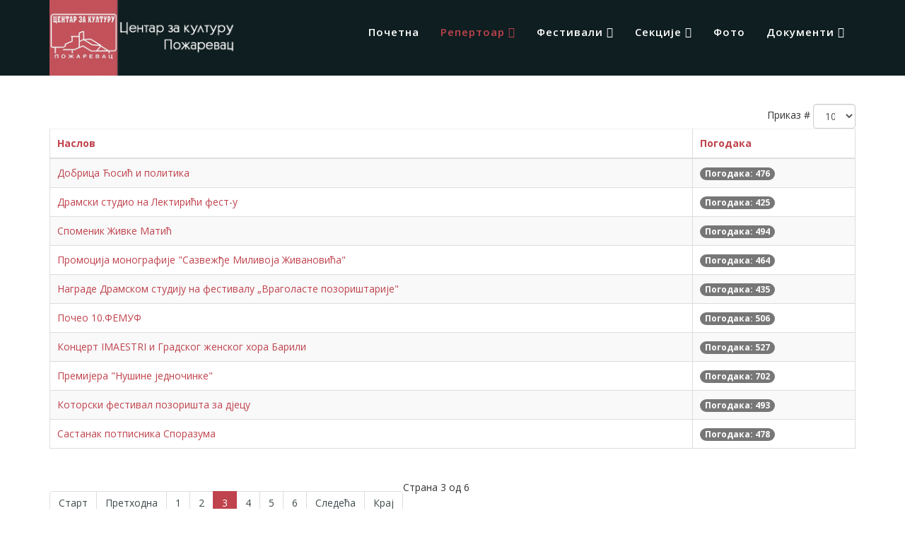

--- FILE ---
content_type: text/html; charset=utf-8
request_url: https://www.czkpo.rs/index.php/sr/repertoar/aktuelno?start=20
body_size: 7775
content:
<!DOCTYPE html>
<html prefix="og: http://ogp.me/ns#" xmlns="http://www.w3.org/1999/xhtml" xml:lang="sr-rs" lang="sr-rs" dir="ltr">
    <head>
        <meta http-equiv="X-UA-Compatible" content="IE=edge">
            <meta name="viewport" content="width=device-width, initial-scale=1">
                                <!-- head -->
                <base href="https://www.czkpo.rs/index.php/sr/repertoar/aktuelno" />
	<meta http-equiv="content-type" content="text/html; charset=utf-8" />
	<meta name="keywords" content="Požarevac, Centar za kulturu Požarevac, Milivoje Živanović, kultura, pozorište, Braničevo, Gvardija, GANIP" />
	<meta name="description" content="Центар за културу Пожаревац је кључни носилац културних и уметничких дешавања у Браничевском округу.Својом богатом мултимедијалном активношћу свакодневно се труди да подигне естетски ниво својих конзумената, али истовремено брине о духовној вертикали суграђана укључујући их као актере представа,концерата и других програма. Живети са културом из дана у дан и ширити њен утицај императив је управе и уредничког тима Центра за културу." />
	<meta name="generator" content="Joomla! - Open Source Content Management" />
	<title>Актуелно</title>
	<link href="/index.php/sr/repertoar/aktuelno?format=feed&amp;type=rss" rel="alternate" type="application/rss+xml" title="RSS 2.0" />
	<link href="/index.php/sr/repertoar/aktuelno?format=feed&amp;type=atom" rel="alternate" type="application/atom+xml" title="Atom 1.0" />
	<link href="/templates/jd_miami/images/favicon.ico" rel="shortcut icon" type="image/vnd.microsoft.icon" />
	<link href="https://cdnjs.cloudflare.com/ajax/libs/simple-line-icons/2.4.1/css/simple-line-icons.min.css" rel="stylesheet" type="text/css" />
	<link href="/components/com_k2/css/k2.css?v=2.11.20241016" rel="stylesheet" type="text/css" />
	<link href="https://cdn.jsdelivr.net/gh/fancyapps/fancybox@3.5.7/dist/jquery.fancybox.min.css" rel="stylesheet" type="text/css" />
	<link href="/plugins/content/jw_sig/jw_sig/tmpl/Classic/css/template.css?v=4.2" rel="stylesheet" type="text/css" />
	<link href="/plugins/system/jce/css/content.css?5b8789fa671526ae1eeb524dd69d6301" rel="stylesheet" type="text/css" />
	<link href="//fonts.googleapis.com/css?family=Open+Sans:300,300italic,regular,italic,600,600italic,700,700italic,800,800italic&amp;subset=greek-ext,cyrillic,cyrillic-ext" rel="stylesheet" type="text/css" />
	<link href="/templates/jd_miami/css/bootstrap.min.css" rel="stylesheet" type="text/css" />
	<link href="/templates/jd_miami/css/font-awesome.min.css" rel="stylesheet" type="text/css" />
	<link href="/templates/jd_miami/css/animate.css" rel="stylesheet" type="text/css" />
	<link href="/templates/jd_miami/css/legacy.css" rel="stylesheet" type="text/css" />
	<link href="/templates/jd_miami/css/template.css" rel="stylesheet" type="text/css" />
	<link href="/templates/jd_miami/css/presets/preset1.css" rel="stylesheet" class="preset" type="text/css" />
	<link href="/templates/jd_miami/css/frontend-edit.css" rel="stylesheet" type="text/css" />
	<link href="https://www.czkpo.rs/modules/mod_je_social/css/style.css" rel="stylesheet" type="text/css" />
	<link href="/media/mod_languages/css/template.css?5b8789fa671526ae1eeb524dd69d6301" rel="stylesheet" type="text/css" />
	<style type="text/css">

.hide { display: none; }
.table-noheader { border-collapse: collapse; }
.table-noheader thead { display: none; }
body{font-family:Open Sans, sans-serif; font-size:14px; font-weight:normal; }h1{font-family:Open Sans, sans-serif; font-size:14px; font-weight:normal; }h2{font-family:Open Sans, sans-serif; font-size:14px; font-weight:300; }h3{font-family:Open Sans, sans-serif; font-size:12px; font-weight:300; }h4{font-family:Open Sans, sans-serif; font-size:14px; font-weight:300; }h5{font-family:Open Sans, sans-serif; font-size:16px; font-weight:300; }h6{font-family:Open Sans, sans-serif; font-size:16px; font-weight:300; }.sp-megamenu-parent{font-family:Open Sans, sans-serif; font-size:12px; font-weight:300; }@media (min-width: 1400px) {
.container {
max-width: 1140px;
}
}#sp-bottom{ background-color:#f5f5f5;padding:100px 0px; }
#je_socialicons .jeSocial a{ width:24px; height:24px; margin:0; padding:0; text-indent:-9999px; display:block}
#je_socialicons .jeSocial span { display: inline-block; padding:5px; -webkit-border-radius:20px;-moz-border-radius:20px;border-radius:20px;}
#je_socialicons .jeSocial span:hover {box-shadow: 0 1px 4px rgba(0,0,0,.3); -webkit-box-shadow: 0 1px 4px rgba(0,0,0,.3); -moz-box-shadow: 0 1px 4px rgba(0,0,0,.3); -o-box-shadow: 0 1px 4px rgba(0,0,0,.3);}

	</style>
	<script type="application/json" class="joomla-script-options new">{"csrf.token":"510f742589000fcbbd33678d61b6568d","system.paths":{"root":"","base":""}}</script>
	<script src="/media/jui/js/jquery.min.js?5b8789fa671526ae1eeb524dd69d6301" type="text/javascript"></script>
	<script src="/media/jui/js/jquery-noconflict.js?5b8789fa671526ae1eeb524dd69d6301" type="text/javascript"></script>
	<script src="/media/jui/js/jquery-migrate.min.js?5b8789fa671526ae1eeb524dd69d6301" type="text/javascript"></script>
	<script src="/media/k2/assets/js/k2.frontend.js?v=2.11.20241016&sitepath=/" type="text/javascript"></script>
	<script src="/media/system/js/mootools-core.js?5b8789fa671526ae1eeb524dd69d6301" type="text/javascript"></script>
	<script src="/media/system/js/core.js?5b8789fa671526ae1eeb524dd69d6301" type="text/javascript"></script>
	<script src="https://cdn.jsdelivr.net/gh/fancyapps/fancybox@3.5.7/dist/jquery.fancybox.min.js" type="text/javascript"></script>
	<script src="/media/system/js/caption.js?5b8789fa671526ae1eeb524dd69d6301" type="text/javascript"></script>
	<script src="/templates/jd_miami/js/bootstrap.min.js" type="text/javascript"></script>
	<script src="/templates/jd_miami/js/jquery.sticky.js" type="text/javascript"></script>
	<script src="/templates/jd_miami/js/main.js" type="text/javascript"></script>
	<script src="/templates/jd_miami/js/wow.min.js" type="text/javascript"></script>
	<script src="/templates/jd_miami/js/frontend-edit.js" type="text/javascript"></script>
	<script type="text/javascript">

        (function($) {
            $(document).ready(function() {
                $.fancybox.defaults.i18n.en = {
                    CLOSE: 'Close',
                    NEXT: 'Next',
                    PREV: 'Previous',
                    ERROR: 'The requested content cannot be loaded.<br/>Please try again later.',
                    PLAY_START: 'Start slideshow',
                    PLAY_STOP: 'Pause slideshow',
                    FULL_SCREEN: 'Full screen',
                    THUMBS: 'Thumbnails',
                    DOWNLOAD: 'Download',
                    SHARE: 'Share',
                    ZOOM: 'Zoom'
                };
                $.fancybox.defaults.lang = 'en';
                $('a.fancybox-gallery').fancybox({
                    buttons: [
                        'slideShow',
                        'fullScreen',
                        'thumbs',
                        'share',
                        'download',
                        //'zoom',
                        'close'
                    ],
                    beforeShow: function(instance, current) {
                        if (current.type === 'image') {
                            var title = current.opts.$orig.attr('title');
                            current.opts.caption = (title.length ? '<b class="fancyboxCounter">Image ' + (current.index + 1) + ' of ' + instance.group.length + '</b>' + ' | ' + title : '');
                        }
                    }
                });
            });
        })(jQuery);
    jQuery(window).on('load',  function() {
				new JCaption('img.caption');
			});
var sp_preloader = '0';

var sp_gotop = '1';

var sp_offanimation = 'default';

	</script>

                				<script>
					new WOW().init();
				</script>
				<script>
					jQuery(document).ready(function(){
						jQuery(document).on('click', 'a[href^="#"]', function(e) {
						var id = jQuery(this).attr('href');
						var $id = jQuery(id);
						if ($id.length === 0) {
							return;
						}
						e.preventDefault();
						var pos = $id.offset().top-100;
						jQuery('body, html').animate({scrollTop: pos},2000);
					});
					})
				</script>
                </head>
                <body class="site com-content view-category no-layout no-task itemid-582 sr-rs ltr  sticky-header layout-fluid off-canvas-menu-init">

                    <div class="body-wrapper">
                        <div class="body-innerwrapper">
                            <header id="sp-header"><div class="container"><div class="row"><div id="sp-logo" class="col-6 col-md-4 col-lg-3 "><div class="sp-column "><div class="logo"><a href="/"><img class="sp-default-logo" src="/images/logobig.png" alt="Центар за културу Пожаревац"></a></div></div></div><div id="sp-menu" class="col-6 col-md-10 col-lg-9 "><div class="sp-column ">			<div class='sp-megamenu-wrapper'>
				<a id="offcanvas-toggler" class="visible-sm visible-xs" aria-label="Menu" href="#"><i class="fa fa-bars" aria-hidden="true" title="Menu"></i></a>
				<ul class="sp-megamenu-parent menu-fade hidden-sm hidden-xs"><li class="sp-menu-item"><a  href="/index.php/sr/"  >Почетна</a></li><li class="sp-menu-item sp-has-child active"><a  href="/index.php/sr/repertoar"  >Репертоар</a><div class="sp-dropdown sp-dropdown-main sp-menu-right" style="width: 240px;"><div class="sp-dropdown-inner"><ul class="sp-dropdown-items"><li class="sp-menu-item current-item active"><a  href="/index.php/sr/repertoar/aktuelno"  >Актуелно</a></li><li class="sp-menu-item"><a  href="/index.php/sr/repertoar/izlozbe"  >Изложбе</a></li></ul></div></div></li><li class="sp-menu-item sp-has-child"><a  href="/index.php/sr/festivali"  >Фестивали</a><div class="sp-dropdown sp-dropdown-main sp-menu-right" style="width: 240px;"><div class="sp-dropdown-inner"><ul class="sp-dropdown-items"><li class="sp-menu-item"><a  href="/index.php/sr/festivali/zivka"  >Живка Матић</a></li><li class="sp-menu-item"><a  href="/index.php/sr/festivali/stap-i-sesir"  >Миливојев штап и шешир</a></li><li class="sp-menu-item"><a  href="/index.php/sr/festivali/glumacke-svecanosti"  >Глумачке свечаности</a></li><li class="sp-menu-item"><a  href="/index.php/sr/festivali/femuf"  >Фемуф</a></li><li class="sp-menu-item"><a  href="/index.php/sr/festivali/refrakt"  >РЕФРАКТ</a></li><li class="sp-menu-item"><a  href="/index.php/sr/festivali/viminacium-fest"  >Виминацијум Фест</a></li></ul></div></div></li><li class="sp-menu-item sp-has-child"><a  href="/index.php/sr/sekcije"  >Секције</a><div class="sp-dropdown sp-dropdown-main sp-menu-right" style="width: 240px;"><div class="sp-dropdown-inner"><ul class="sp-dropdown-items"><li class="sp-menu-item sp-has-child"><a  href="/index.php/sr/sekcije/pozoriste"  >Позориште &quot;Миливоје Живановић&quot;</a><div class="sp-dropdown sp-dropdown-sub sp-menu-right" style="width: 240px;"><div class="sp-dropdown-inner"><ul class="sp-dropdown-items"><li class="sp-menu-item"><a  href="/index.php/sr/sekcije/pozoriste/velika-scena"  >Велика сцена</a></li><li class="sp-menu-item"><a  href="/index.php/sr/sekcije/pozoriste/mala-scena"  >Мала сцена</a></li><li class="sp-menu-item"><a  href="/index.php/sr/sekcije/pozoriste/oml-scena"  >Омладинска сцена</a></li><li class="sp-menu-item"><a  href="/index.php/sr/sekcije/pozoriste/lutkarska"  >Луткарска сцена</a></li><li class="sp-menu-item"><a  href="/index.php/sr/sekcije/pozoriste/decija-scena"  >Дечија сцена</a></li></ul></div></div></li><li class="sp-menu-item"><a  href="/index.php/sr/sekcije/ganip"  >ГАНИП</a></li><li class="sp-menu-item"><a  href="/index.php/sr/sekcije/gvardija"  >ГВАРДИЈА</a></li><li class="sp-menu-item"><a  href="/index.php/sr/sekcije/hor"  >Мешовити хор</a></li><li class="sp-menu-item sp-has-child"><a  href="/index.php/sr/sekcije/izdavastvo"  >Издаваштво</a><div class="sp-dropdown sp-dropdown-sub sp-menu-right" style="width: 240px;"><div class="sp-dropdown-inner"><ul class="sp-dropdown-items"><li class="sp-menu-item"><a  href="/index.php/sr/sekcije/izdavastvo/edicija"  >Едиција Браничево</a></li><li class="sp-menu-item"><a  href="/index.php/sr/sekcije/izdavastvo/casopis"  >Часопис Браничево</a></li><li class="sp-menu-item"><a  href="/index.php/sr/sekcije/izdavastvo/knjizevni-klub"  >Књижевни клуб</a></li></ul></div></div></li></ul></div></div></li><li class="sp-menu-item"><a  href="/index.php/sr/galerija"  >Фото</a></li><li class="sp-menu-item sp-has-child"><a  href="/index.php/sr/docs"  >Документи</a><div class="sp-dropdown sp-dropdown-main sp-menu-right" style="width: 240px;"><div class="sp-dropdown-inner"><ul class="sp-dropdown-items"><li class="sp-menu-item"><a  href="/index.php/sr/docs/jn2020"  >Јавне набавке 2020.</a></li><li class="sp-menu-item"><a  href="/index.php/sr/docs/jn2019"  >Јавне набавке 2019.</a></li><li class="sp-menu-item"><a  href="/index.php/sr/docs/jn2018"  >Јавне набавке 2018.</a></li><li class="sp-menu-item"><a  href="/index.php/sr/docs/jn2017"  >Јавне набавке 2017.</a></li><li class="sp-menu-item"><a  href="/index.php/sr/docs/jn2016"  >Јавне набавке 2016.</a></li></ul></div></div></li></ul>			</div>
		</div></div></div></div></header><section id="sp-page-title"><div class="row"><div id="sp-title" class="col-lg-12 "><div class="sp-column "></div></div></div></section><section id="sp-main-body"><div class="container"><div class="row"><div id="sp-component" class="col-lg-12 "><div class="sp-column "><div id="system-message-container">
	</div>
<div class="category-list">

<div>
	<div class="content-category">
										<form action="https://www.czkpo.rs/index.php/sr/repertoar/aktuelno?start=20" method="post" name="adminForm" id="adminForm" class="form-inline">
	<fieldset class="filters btn-toolbar clearfix">
		<legend class="hide">Филтери</legend>
							<div class="btn-group pull-right">
				<label for="limit" class="element-invisible">
					Приказ #				</label>
				<select id="limit" name="limit" class="inputbox input-mini" size="1" onchange="this.form.submit()">
	<option value="5">5</option>
	<option value="10" selected="selected">10</option>
	<option value="15">15</option>
	<option value="20">20</option>
	<option value="25">25</option>
	<option value="30">30</option>
	<option value="50">50</option>
	<option value="100">100</option>
	<option value="0">Све</option>
</select>
			</div>
		
		<input type="hidden" name="filter_order" value="" />
		<input type="hidden" name="filter_order_Dir" value="" />
		<input type="hidden" name="limitstart" value="" />
		<input type="hidden" name="task" value="" />
	</fieldset>

	<div class="control-group hide pull-right">
		<div class="controls">
			<button type="submit" name="filter_submit" class="btn btn-primary">Филтер</button>
		</div>
	</div>


	<table class="category table table-striped table-bordered table-hover">
		<caption class="hide">Листа чланака у категорији Актуелно</caption>
		<thead>
			<tr>
				<th scope="col" id="categorylist_header_title">
					<a href="#" onclick="Joomla.tableOrdering('a.title','asc','', document.getElementById('adminForm'));return false;" class="hasPopover" title="Наслов" data-content="Клик за сортирање по овој колони" data-placement="top">Наслов</a>				</th>
																	<th scope="col" id="categorylist_header_hits">
						<a href="#" onclick="Joomla.tableOrdering('a.hits','asc','');return false;" class="hasPopover" title="Погодака" data-content="Клик за сортирање по овој колони" data-placement="top">Погодака</a>					</th>
																			</tr>
		</thead>
		<tbody>
									<tr class="cat-list-row0" >
						<td headers="categorylist_header_title" class="list-title">
									<a href="/index.php/sr/repertoar/aktuelno/150-dobrica-cosic-i-politika">
						Добрица Ћосић и политика					</a>
																								</td>
													<td headers="categorylist_header_hits" class="list-hits">
							<span class="badge badge-info">
								Погодака: 476							</span>
						</td>
															</tr>
									<tr class="cat-list-row1" >
						<td headers="categorylist_header_title" class="list-title">
									<a href="/index.php/sr/repertoar/aktuelno/149-dramski-studio-na-lektirici-fest-u">
						Драмски студио на Лектирићи фест-у					</a>
																								</td>
													<td headers="categorylist_header_hits" class="list-hits">
							<span class="badge badge-info">
								Погодака: 425							</span>
						</td>
															</tr>
									<tr class="cat-list-row0" >
						<td headers="categorylist_header_title" class="list-title">
									<a href="/index.php/sr/repertoar/aktuelno/148-spomenik-zivke-matic">
						Споменик Живке Матић					</a>
																								</td>
													<td headers="categorylist_header_hits" class="list-hits">
							<span class="badge badge-info">
								Погодака: 494							</span>
						</td>
															</tr>
									<tr class="cat-list-row1" >
						<td headers="categorylist_header_title" class="list-title">
									<a href="/index.php/sr/repertoar/aktuelno/147-promocija-monografije-sazvezdje-milivoja-zivanovica">
						Промоција монографије &quot;Сазвежђе Миливоја Живановића&quot;					</a>
																								</td>
													<td headers="categorylist_header_hits" class="list-hits">
							<span class="badge badge-info">
								Погодака: 464							</span>
						</td>
															</tr>
									<tr class="cat-list-row0" >
						<td headers="categorylist_header_title" class="list-title">
									<a href="/index.php/sr/repertoar/aktuelno/146-nagrade-dramskom-studiju-na-festivalu-vragolaste-pozoristarije">
						Награде Драмском студију на фестивалу „Враголасте позориштарије&quot;					</a>
																								</td>
													<td headers="categorylist_header_hits" class="list-hits">
							<span class="badge badge-info">
								Погодака: 435							</span>
						</td>
															</tr>
									<tr class="cat-list-row1" >
						<td headers="categorylist_header_title" class="list-title">
									<a href="/index.php/sr/repertoar/aktuelno/144-10">
						  Почео 10.ФЕМУФ					</a>
																								</td>
													<td headers="categorylist_header_hits" class="list-hits">
							<span class="badge badge-info">
								Погодака: 506							</span>
						</td>
															</tr>
									<tr class="cat-list-row0" >
						<td headers="categorylist_header_title" class="list-title">
									<a href="/index.php/sr/repertoar/aktuelno/143-imaestri">
						Концерт IMAESTRI и Градског женског хора Барили					</a>
																								</td>
													<td headers="categorylist_header_hits" class="list-hits">
							<span class="badge badge-info">
								Погодака: 527							</span>
						</td>
															</tr>
									<tr class="cat-list-row1" >
						<td headers="categorylist_header_title" class="list-title">
									<a href="/index.php/sr/repertoar/aktuelno/142-premijera-nusine-jednocinke">
						Премијера &quot;Нушине једночинке&quot;					</a>
																								</td>
													<td headers="categorylist_header_hits" class="list-hits">
							<span class="badge badge-info">
								Погодака: 702							</span>
						</td>
															</tr>
									<tr class="cat-list-row0" >
						<td headers="categorylist_header_title" class="list-title">
									<a href="/index.php/sr/repertoar/aktuelno/139-kotorski-festival-pozorista-za-djecu">
						Которски фестивал позоришта за дјецу					</a>
																								</td>
													<td headers="categorylist_header_hits" class="list-hits">
							<span class="badge badge-info">
								Погодака: 493							</span>
						</td>
															</tr>
									<tr class="cat-list-row1" >
						<td headers="categorylist_header_title" class="list-title">
									<a href="/index.php/sr/repertoar/aktuelno/138-sastanak-potpisnika-sporazuma">
						Састанак потписника Споразума					</a>
																								</td>
													<td headers="categorylist_header_hits" class="list-hits">
							<span class="badge badge-info">
								Погодака: 478							</span>
						</td>
															</tr>
				</tbody>
	</table>


			<div class="pagination">

							<p class="counter pull-right">
					Страна 3 од 6				</p>
			
			<ul class="pagination"><li><a class="" href="/index.php/sr/repertoar/aktuelno?start=0" title="Старт">Старт</a></li><li><a class="" href="/index.php/sr/repertoar/aktuelno?start=10" title="Претходна">Претходна</a></li><li><a class="" href="/index.php/sr/repertoar/aktuelno?start=0" title="1">1</a></li><li><a class="" href="/index.php/sr/repertoar/aktuelno?start=10" title="2">2</a></li><li class="active"><a>3</a></li><li><a class="" href="/index.php/sr/repertoar/aktuelno?start=30" title="4">4</a></li><li><a class="" href="/index.php/sr/repertoar/aktuelno?start=40" title="5">5</a></li><li><a class="" href="/index.php/sr/repertoar/aktuelno?start=50" title="6">6</a></li><li><a class="" href="/index.php/sr/repertoar/aktuelno?start=30" title="Следећа">Следећа</a></li><li><a class="" href="/index.php/sr/repertoar/aktuelno?start=50" title="Крај">Крај</a></li></ul>		</div>
	</form>

			</div>
</div>


</div></div></div></div></div></section><section id="sp-bottom"><div class="container"><div class="row"><div id="sp-bottom-a" class="col-md-12 col-lg-12 "><div class="sp-column "></div></div></div></div></section><footer id="sp-footer"><div class="container"><div class="row"><div id="sp-footer-b" class="col-12 col-lg-3 "><div class="sp-column "><div class="sp-module "><h3 class="sp-module-title">Контакт</h3><div class="sp-module-content">

<div class="custom"  >
	<p style="text-align: left;">Центар за културу Пожаревац<br />ул. Јована Шербановића 1<br />12000 Пожаревац</p>
<p style="text-align: left;">Maт. број 17314955<br />ПИБ: 100441200</p>
<p style="text-align: left;">тел.: 012 522 481,<br />тел.: 012 524 851 (билет сервис)</p>
<p style="text-align: left;">email:&nbsp;&nbsp;<span id="cloak89b5fd0b21d4ff0f3f570a77ecb119fd"><a href="mailto:centarpozarevac@gmail.com">centarpozarevac@gmail.com</a></span></p></div>
</div></div></div></div><div id="sp-footer-c" class="col-12 col-lg-3 "><div class="sp-column "><div class="sp-module "><h3 class="sp-module-title">О нама</h3><div class="sp-module-content"><ul class="nav menu">
<li class="item-116"><a href="/index.php/sr/uslovi" > Услови коришћења</a></li><li class="item-118  deeper parent"><a href="/index.php/sr/o-nama" > О нама</a><ul><li class="item-646"><a href="/index.php/sr/o-nama/zaposleni" > Запослени у Центру за културу</a></li></ul></li><li class="item-645"><a href="/index.php/sr/kontakt" > Контакт</a></li></ul>
</div></div><div class="sp-module "><div class="sp-module-content"><div class="mod-languages">

	<ul class="lang-inline" dir="ltr">
		</ul>

</div>
</div></div></div></div><div id="sp-footer-d" class="col-lg-6 "><div class="sp-column "><div class="sp-module "><h3 class="sp-module-title">Друштвене мреже</h3><div class="sp-module-content">
<div  id="je_socialicons">
    <div class="jeSocial">
		           <span class="icon1"><a href="https://www.facebook.com/groups/centarpozarevac" class="icon1" target="_blank" rel="nofollow" title="Facebook"></a></span>
                   <span class="icon4"><a href="https://www.youtube.com/user/centarpozarevac" class="icon4" target="_blank" rel="nofollow" title="Youtube"></a></span>
                   <span class="icon6"><a href="https://www.instagram.com/kulturapozarevac" class="icon6" target="_blank" rel="nofollow" title="Instagram"></a></span>
            </div>
</div>

<script type="text/javascript">
  var el = document.getElementById('jExt222');
  if(el) {el.style.display += el.style.display = 'none';}
</script>
</div></div></div></div></div></div></footer><section id="sp-copyright"><div class="container"><div class="row"><div id="sp-copyright-a" class="col-lg-12 "><div class="sp-column "><span class="sp-copyright"><p>&copy; Copyright 2020 <strong style="text-transform:capitalize;">Центар за културу Пожаревац</strong><a href="/" target="_blank"> </a><a href="/" target="_blank"></a></p></span></div></div></div></div></section>                        </div> <!-- /.body-innerwrapper -->
                    </div> <!-- /.body-innerwrapper -->

                    <!-- Off Canvas Menu -->
                    <div class="offcanvas-menu">
                        <a href="#" class="close-offcanvas"><i class="fa fa-remove"></i></a>
                        <div class="offcanvas-inner">
                                                          <div class="sp-module _menu"><div class="sp-module-content"><ul class="nav menu">
<li class="item-101"><a href="/index.php/sr/" > Почетна</a></li><li class="item-112  active deeper parent"><a href="/index.php/sr/repertoar" > Репертоар</a><span class="offcanvas-menu-toggler collapsed" data-toggle="collapse" data-target="#collapse-menu-112"><i class="open-icon fa fa-angle-down"></i><i class="close-icon fa fa-angle-up"></i></span><ul class="collapse" id="collapse-menu-112"><li class="item-582  current active"><a href="/index.php/sr/repertoar/aktuelno" > Актуелно</a></li><li class="item-608"><a href="/index.php/sr/repertoar/izlozbe" > Изложбе</a></li></ul></li><li class="item-575  parent"><a href="/index.php/sr/festivali" > Фестивали</a></li><li class="item-580  parent"><a href="/index.php/sr/sekcije" > Секције</a></li><li class="item-583"><a href="/index.php/sr/galerija" > Фото</a></li><li class="item-602  parent"><a href="/index.php/sr/docs" > Документи</a></li></ul>
</div></div>
                                                    </div> <!-- /.offcanvas-inner -->
                    </div> <!-- /.offcanvas-menu -->

                    
                    
                    <!-- Preloader -->
                    
                    <!-- Go to top -->
                                            <a href="javascript:void(0)" class="scrollup">&nbsp;</a>
                    
                </body>
                </html>


--- FILE ---
content_type: text/css
request_url: https://www.czkpo.rs/templates/jd_miami/css/presets/preset1.css
body_size: 645
content:
a {
  color: #bf434d;
}
a:hover {
  color: #9a353d;
}
.sp-megamenu-parent >li.active>a,
.sp-megamenu-parent >li:hover>a {
  color: #bf434d;
}
.sp-megamenu-parent .sp-dropdown li.sp-menu-item >a:hover {
  background: #bf434d;
}
.sp-megamenu-parent .sp-dropdown li.sp-menu-item.active>a {
  color: #bf434d;
}
#offcanvas-toggler >i {
  color: #000000;
}
#offcanvas-toggler >i:hover {
  color: #bf434d;
}
.btn-primary,
.sppb-btn-primary {
  border-color: #aa3a43;
  background-color: #bf434d;
}
.btn-primary:hover,
.sppb-btn-primary:hover {
  border-color: #872e35;
  background-color: #9a353d;
}
ul.social-icons >li a:hover {
  color: #bf434d;
}
.sp-page-title {
  background: #bf434d;
}
.layout-boxed .body-innerwrapper {
  background: #ffffff;
}
.sp-module ul >li >a {
  color: #000000;
}
.sp-module ul >li >a:hover {
  color: #bf434d;
}
.sp-module .latestnews >div >a {
  color: #000000;
}
.sp-module .latestnews >div >a:hover {
  color: #bf434d;
}
.sp-module .tagscloud .tag-name:hover {
  background: #bf434d;
}
.sp-simpleportfolio .sp-simpleportfolio-filter > ul > li.active > a,
.sp-simpleportfolio .sp-simpleportfolio-filter > ul > li > a:hover {
  background: #bf434d;
}
.search .btn-toolbar button {
  background: #bf434d;
}
.post-format {
  background: #bf434d;
}
.voting-symbol span.star.active:before {
  color: #bf434d;
}
.sp-rating span.star:hover:before,
.sp-rating span.star:hover ~ span.star:before {
  color: #9a353d;
}
.entry-link,
.entry-quote {
  background: #bf434d;
}
blockquote {
  border-color: #bf434d;
}
.carousel-left:hover,
.carousel-right:hover {
  background: #bf434d;
}
#sp-footer {
  background: #bf434d;
}
.sp-comingsoon body {
  background-color: #bf434d;
}
.pagination>li>a,
.pagination>li>span {
  color: #000000;
}
.pagination>li>a:hover,
.pagination>li>a:focus,
.pagination>li>span:hover,
.pagination>li>span:focus {
  color: #000000;
}
.pagination>.active>a,
.pagination>.active>span {
  border-color: #bf434d;
  background-color: #bf434d;
}
.pagination>.active>a:hover,
.pagination>.active>a:focus,
.pagination>.active>span:hover,
.pagination>.active>span:focus {
  border-color: #bf434d;
  background-color: #bf434d;
}
